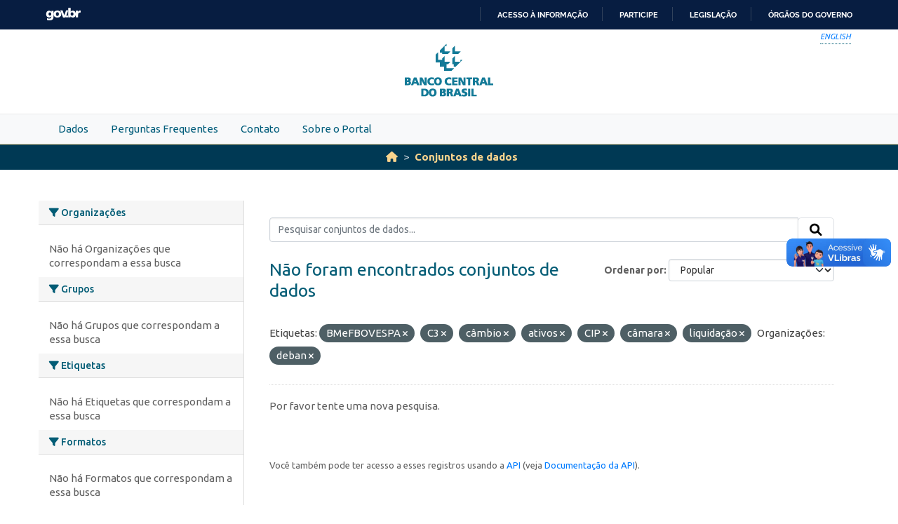

--- FILE ---
content_type: text/html; charset=utf-8
request_url: https://dadosabertos.bcb.gov.br/dataset?tags=BMeFBOVESPA&tags=C3&tags=c%C3%A2mbio&tags=ativos&tags=CIP&amp=&tags=c%C3%A2mara&organization=deban&tags=liquida%C3%A7%C3%A3o&sort=views_recent+desc
body_size: 16469
content:
<!DOCTYPE html>
<!--[if IE 9]> <html lang="pt_BR" class="ie9"> <![endif]-->
<!--[if gt IE 8]><!--> <html lang="pt_BR"  > <!--<![endif]-->
  <head>
    
    <meta charset="utf-8" />
      <meta name="csrf_field_name" content="_csrf_token" />
      <meta name="_csrf_token" content="ImI5YWI2NTQ4Y2QzYWE4Y2RkMWQxMDgyMTNhODYzN2JhM2IzZjc5YTYi.aVlQpw.dHimMES2DkVszmZohgQq1xoEzKI" />

      <meta name="generator" content="ckan 2.10.4" />
      <meta name="viewport" content="width=device-width, initial-scale=1.0">
    <meta http-equiv="Content-Type" content="text/html; charset=utf-8">
    <meta http-equiv="X-UA-Compatible" content="IE=edge">
    <meta name="viewport" content="width=device-width, user-scalable=no">
    <meta property="creator.productor" content="http://estruturaorganizacional.dados.gov.br/id/unidade-organizacional/89">
    <meta http-equiv="Content-Language" content="pt-br">

    
    <title>Conjunto de dados - Portal de Dados Abertos do Banco Central do Brasil</title>

    
    <link rel="shortcut icon" href="/base/images/bcb.ico" />
    
    <link rel="stylesheet" href="https://fonts.googleapis.com/css?family=Cormorant+Garamond:300,300i,400,400i,500,500i,600,600i,700,700i&display=swap">
    <link rel="stylesheet" href="https://fonts.googleapis.com/css?family=Ubuntu:300,300i,400,400i,500,500i,700,700i&display=swap">
    
    


    
      
      
    

    
    <link href="/webassets/vendor/f3b8236b_select2.css" rel="stylesheet"/>
<link href="/webassets/vendor/d05bf0e7_fontawesome.css" rel="stylesheet"/>
<link href="/webassets/bcbdadosabertos/b3e03d47_bcbdadosabertos.css" rel="stylesheet"/><style>
        .homepage .module-search {
    opacity: 0.9;
}
      </style>
    
  </head>

  
  <body data-site-root="https://dadosabertos.bcb.gov.br/" data-locale-root="https://dadosabertos.bcb.gov.br/" >

    
    <div class="visually-hidden-focusable"><a href="#content">Skip to main content</a></div>
  

  
  
    
      
      <div id="barra-brasil" style="background:#7F7F7F; height: 20px; padding:0 0 0 10px;display:block;"> 
    <ul id="menu-barra-temp" style="list-style:none;">
        <li style="display:inline; float:left;padding-right:10px; margin-right:10px; border-right:1px solid #EDEDED"><a href="http://brasil.gov.br" style="font-family:sans,sans-serif; text-decoration:none; color:white;">Portal do Governo Brasileiro</a></li> 
        <li><a style="font-family:sans,sans-serif; text-decoration:none; color:white;" href="http://epwg.governoeletronico.gov.br/barra/atualize.html">Atualize sua Barra de Governo</a></li>
    </ul>
</div>



<header role="banner">
    <div class="container position-relative h-100">
        <div id="accessibility-wrapper">
            <div class="d-flex justify-content-end">
                <ul id="portal-siteactions" class="list-unstyled d-flex mb-0 text-uppercase">
                    <i><a href="https://opendata.bcb.gov.br/" recarregar="true" accesskey="6" tabindex="6" class="font-color-1"><em>English</em></a></i>
                </ul>
            </div>
        </div>
        <a href="/" title="Banco Central do Brasil">
            <h1 class="brand text-hide">Banco Central do Brasil</h1>
        </a>
    </div>
</header>
    

     
      
        <nav class="section navigation menu-principal">
          <div class="container">
          <ul class="nav nav-pills">
            <li>
              
                <a href="/dataset">Dados</a>
              
            </li>
             
             <li><a href="/pages/perguntas-frequentes">Perguntas Frequentes</a></li><li><a href="/pages/contato">Contato</a></li><li><a href="/pages/sobre-o-portal">Sobre o Portal</a></li> 
          </ul>
        </div>
        </nav>
      
    

  
    <div class="main">
      <div id="content" class="container">
        
          
            <div class="flash-messages">
              
                
              
            </div>
          

          
            <div class="toolbar" role="navigation" aria-label="Breadcrumb">
              
                
                  <ol class="breadcrumb">
                    
<li class="home"><a href="/" aria-label="Início"><i class="fa fa-home"></i><span> Início</span></a></li>
                    
  <li class="active"><a href="/dataset/">Conjuntos de dados</a></li>

                  </ol>
                
              
            </div>
          

          <div class="row wrapper">
            
            
            

            
              <aside class="secondary col-md-3">
                
                
  <div class="filters">
    <div>
      
        

    
    
	
	    
		<section class="module module-narrow module-shallow">
		    
			<h2 class="module-heading">
			    <i class="fa fa-filter"></i>
			    Organizações
			</h2>
		    
		    
			
			    
				<p class="module-content empty">Não há Organizações que correspondam a essa busca</p>
			    
			
		    
		</section>
	    
	
    

      
        

    
    
	
	    
		<section class="module module-narrow module-shallow">
		    
			<h2 class="module-heading">
			    <i class="fa fa-filter"></i>
			    Grupos
			</h2>
		    
		    
			
			    
				<p class="module-content empty">Não há Grupos que correspondam a essa busca</p>
			    
			
		    
		</section>
	    
	
    

      
        

    
    
	
	    
		<section class="module module-narrow module-shallow">
		    
			<h2 class="module-heading">
			    <i class="fa fa-filter"></i>
			    Etiquetas
			</h2>
		    
		    
			
			    
				<p class="module-content empty">Não há Etiquetas que correspondam a essa busca</p>
			    
			
		    
		</section>
	    
	
    

      
        

    
    
	
	    
		<section class="module module-narrow module-shallow">
		    
			<h2 class="module-heading">
			    <i class="fa fa-filter"></i>
			    Formatos
			</h2>
		    
		    
			
			    
				<p class="module-content empty">Não há Formatos que correspondam a essa busca</p>
			    
			
		    
		</section>
	    
	
    

      
        

    
    
	
	    
		<section class="module module-narrow module-shallow">
		    
			<h2 class="module-heading">
			    <i class="fa fa-filter"></i>
			    Licenças
			</h2>
		    
		    
			
			    
				<p class="module-content empty">Não há Licenças que correspondam a essa busca</p>
			    
			
		    
		</section>
	    
	
    

      
    </div>
    <a class="close no-text hide-filters"><i class="fa fa-times-circle"></i><span class="text">close</span></a>
  </div>

              </aside>
            

            
              <div class="primary col-md-9 col-xs-12" role="main">
                
                
  <section class="module">
    <div class="module-content">
      
        
      
      
        
        
        







<form id="dataset-search-form" class="search-form" method="get" data-module="select-switch">

  
    <div class="input-group search-input-group">
      <input aria-label="Pesquisar conjuntos de dados..." id="field-giant-search" type="text" class="form-control input-lg" name="q" value="" autocomplete="off" placeholder="Pesquisar conjuntos de dados...">
      
      <span class="input-group-btn">
        <button class="btn btn-default btn-lg" type="submit" value="search" aria-label="Submit">
          <i class="fa fa-search"></i>
        </button>
      </span>
      
    </div>
  

  
    <span>






<input type="hidden" name="tags" value="BMeFBOVESPA" />





<input type="hidden" name="tags" value="C3" />





<input type="hidden" name="tags" value="câmbio" />





<input type="hidden" name="tags" value="ativos" />





<input type="hidden" name="tags" value="CIP" />





<input type="hidden" name="tags" value="câmara" />





<input type="hidden" name="tags" value="liquidação" />





<input type="hidden" name="organization" value="deban" />



</span>
  

  
    
      <div class="form-group control-order-by">
        <label for="field-order-by">Ordenar por</label>
        <select id="field-order-by" name="sort" class="form-control form-select">
          
            
              <option value="score desc, metadata_modified desc">Relevância</option>
            
          
            
              <option value="title_string asc">Nome Crescente</option>
            
          
            
              <option value="title_string desc">Nome Descrescente</option>
            
          
            
              <option value="metadata_modified desc">Modificada pela última vez</option>
            
          
            
              <option value="views_recent desc" selected="selected">Popular</option>
            
          
        </select>
        
        <button class="btn btn-default js-hide" type="submit">Ir</button>
        
      </div>
    
  

  
    
      <h1>

  
  
  
  

Não foram encontrados conjuntos de dados</h1>
    
  

  
    
      <p class="filter-list">
        
          
          <span class="facet">Etiquetas:</span>
          
            <span class="filtered pill">BMeFBOVESPA
              <a href="/dataset/?tags=C3&amp;tags=c%C3%A2mbio&amp;tags=ativos&amp;tags=CIP&amp;tags=c%C3%A2mara&amp;tags=liquida%C3%A7%C3%A3o&amp;amp=&amp;organization=deban&amp;sort=views_recent+desc" class="remove" title="Remover"><i class="fa fa-times"></i></a>
            </span>
          
            <span class="filtered pill">C3
              <a href="/dataset/?tags=BMeFBOVESPA&amp;tags=c%C3%A2mbio&amp;tags=ativos&amp;tags=CIP&amp;tags=c%C3%A2mara&amp;tags=liquida%C3%A7%C3%A3o&amp;amp=&amp;organization=deban&amp;sort=views_recent+desc" class="remove" title="Remover"><i class="fa fa-times"></i></a>
            </span>
          
            <span class="filtered pill">câmbio
              <a href="/dataset/?tags=BMeFBOVESPA&amp;tags=C3&amp;tags=ativos&amp;tags=CIP&amp;tags=c%C3%A2mara&amp;tags=liquida%C3%A7%C3%A3o&amp;amp=&amp;organization=deban&amp;sort=views_recent+desc" class="remove" title="Remover"><i class="fa fa-times"></i></a>
            </span>
          
            <span class="filtered pill">ativos
              <a href="/dataset/?tags=BMeFBOVESPA&amp;tags=C3&amp;tags=c%C3%A2mbio&amp;tags=CIP&amp;tags=c%C3%A2mara&amp;tags=liquida%C3%A7%C3%A3o&amp;amp=&amp;organization=deban&amp;sort=views_recent+desc" class="remove" title="Remover"><i class="fa fa-times"></i></a>
            </span>
          
            <span class="filtered pill">CIP
              <a href="/dataset/?tags=BMeFBOVESPA&amp;tags=C3&amp;tags=c%C3%A2mbio&amp;tags=ativos&amp;tags=c%C3%A2mara&amp;tags=liquida%C3%A7%C3%A3o&amp;amp=&amp;organization=deban&amp;sort=views_recent+desc" class="remove" title="Remover"><i class="fa fa-times"></i></a>
            </span>
          
            <span class="filtered pill">câmara
              <a href="/dataset/?tags=BMeFBOVESPA&amp;tags=C3&amp;tags=c%C3%A2mbio&amp;tags=ativos&amp;tags=CIP&amp;tags=liquida%C3%A7%C3%A3o&amp;amp=&amp;organization=deban&amp;sort=views_recent+desc" class="remove" title="Remover"><i class="fa fa-times"></i></a>
            </span>
          
            <span class="filtered pill">liquidação
              <a href="/dataset/?tags=BMeFBOVESPA&amp;tags=C3&amp;tags=c%C3%A2mbio&amp;tags=ativos&amp;tags=CIP&amp;tags=c%C3%A2mara&amp;amp=&amp;organization=deban&amp;sort=views_recent+desc" class="remove" title="Remover"><i class="fa fa-times"></i></a>
            </span>
          
        
          
          <span class="facet">Organizações:</span>
          
            <span class="filtered pill">deban
              <a href="/dataset/?tags=BMeFBOVESPA&amp;tags=C3&amp;tags=c%C3%A2mbio&amp;tags=ativos&amp;tags=CIP&amp;tags=c%C3%A2mara&amp;tags=liquida%C3%A7%C3%A3o&amp;amp=&amp;sort=views_recent+desc" class="remove" title="Remover"><i class="fa fa-times"></i></a>
            </span>
          
        
      </p>
      <a class="show-filters btn btn-default">Filtrar Resultados</a>
    
  

</form>


   <p class="extra">Por favor tente uma nova pesquisa.</p> 



      
      
        

  

      
    </div>

    
      
    
  </section>

  
    <section class="module">
      <div class="module-content">
        
          <small>
            
            
            
           Você também pode ter acesso a esses registros usando a <a href="/api/3">API</a> (veja <a href="http://docs.ckan.org/en/2.10/api/">Documentação da API</a>). 
          </small>
        
      </div>
    </section>
  

              </div>
            
          </div>
        
      </div>
    </div>
  
  
  
  <!-- <footer role="contentinfo">
    <a name="inicioRodape" id="inicioRodape"></a>
    <div class="container">
        <span class="line">
        </span>
        <div class="content d-sm-flex justify-content-sm-between pr-sm-5">
            <div class="missao mb-2 mb-sm-0">
                Garantir a estabilidade do poder de compra da moeda, zelar por um sistema financeiro sólido, eficiente e competitivo, e fomentar o bem-estar econômico da sociedade.
            </div>
            <div class="infos">
                <ul class="list-inline text-sm-right">
                    <li class="list-inline-item">Atendimento: 145 (custo de ligação local)</li>
                    <li class="list-inline-item"><a href="https://www.bcb.gov.br/acessoinformacao/faleconosco">Fale conosco</a></li>
                </ul>
                <ul class="list-inline text-sm-right mb-0">
                    <li class="list-inline-item"><a href="https://www.bcb.gov.br/acessoinformacao/politicaprivacidade">Política de privacidade</a></li>
                    <li class="list-inline-item sem-separador"><a href="https://www.bcb.gov.br/acessoinformacao/politica_acessibilidade">Política de acessibilidade</a></li>
                    <li class="list-inline-item">© Banco Central do Brasil - <a href="https://www.bcb.gov.br/acessoinformacao/direitosautorais">Todos os direitos reservados</a></li>
                </ul>
            </div>
        </div>
    </div>
</footer> -->


<footer role="contentinfo">
        <a name="inicioRodape" id="inicioRodape"></a>
        <div class="container">
            <span class="line">
                <!-- chanfro -->
            </span>
            <div class="content d-sm-flex justify-content-sm-between pr-sm-5">
                <div class="missao mb-2 mb-sm-0">
                    Assegurar a estabilidade do poder de compra da moeda e um sistema financeiro sólido e eficiente
                </div>
                <div class="infos">
                    <ul class="list-inline text-sm-right">
                        <li class="list-inline-item">Atendimento: 145 (custo de ligação local)</li>
                        <li class="list-inline-item"><a href="https://www.bcb.gov.br/acessoinformacao/faleconosco">Fale conosco</a></li>
                    </ul>
                    <ul class="list-inline text-sm-right mb-0">
                        <li class="list-inline-item"><a href="https://www.bcb.gov.br/acessoinformacao/politicaprivacidade">Política de privacidade</a></li>
                        <li class="list-inline-item sem-separador"><a href="https://www.bcb.gov.br/acessoinformacao/politica_acessibilidade">Política de acessibilidade</a></li>
                        <li class="list-inline-item">© Banco Central do Brasil - <a href="https://www.bcb.gov.br/acessoinformacao/direitosautorais">Todos os direitos reservados</a></li>
                    </ul>
                </div>
            </div>
        </div>
    </footer>
  
      <!-- Google tag (gtag.js) -->
      <script async src="https://www.googletagmanager.com/gtag/js?id=G-K36K6BCHRD"></script>
      <script>
        window.dataLayer = window.dataLayer || [];
        function gtag(){dataLayer.push(arguments);}
        gtag('js', new Date());

        gtag('config', 'UA-65460906-6');
        gtag('config', 'G-K36K6BCHRD');
      </script>
  

  
  
  
  
    
  
  
    

      

    
    
    
    <script src="/webassets/vendor/8c3c143a_jquery.js" type="text/javascript"></script>
<script src="/webassets/vendor/5027b870_vendor.js" type="text/javascript"></script>
<script src="/webassets/vendor/6d1ad7e6_bootstrap.js" type="text/javascript"></script>
<script src="/webassets/base/6fddaa3f_main.js" type="text/javascript"></script>
<script src="/webassets/bcbdadosabertos/7b6f8223_bcbdadosabertos.js" type="text/javascript"></script>
<script src="/webassets/bcbdadosabertos/7dd77a42_barrabrasil.js" type="text/javascript"></script>
<script src="/webassets/base/0d750fad_ckan.js" type="text/javascript"></script>
<script src="/webassets/base/cd2c0272_tracking.js" type="text/javascript"></script>
  </body>
</html>